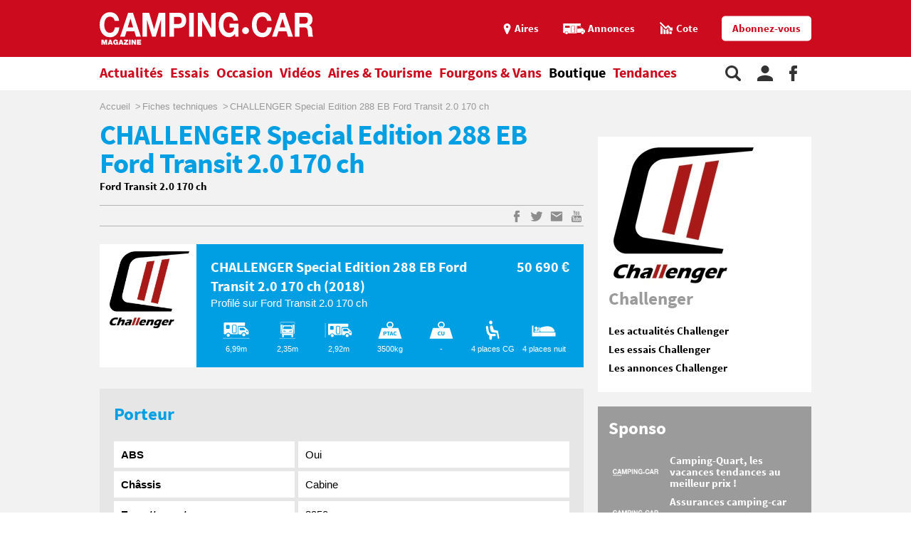

--- FILE ---
content_type: text/html;charset=UTF-8
request_url: https://www.camping-car.com/fiches-techniques/5821-challenger-special-edition-288-eb-ford-transit-20-170-ch-2018
body_size: 10080
content:
<!doctype html><html lang="fr"><head prefix="og: http://ogp.me/ns# fb: http://ogp.me/ns/fb# article: http://ogp.me/ns/article# website: http://ogp.me/ns/website#"><meta charset="utf-8"><meta name="viewport" content="width=device-width, initial-scale=1.0, shrink-to-fit=no"><meta name="referrer" content="origin-when-crossorigin"><meta property="og:locale" content="fr_FR"><meta property="og:url" content="https://www.camping-car.com/fiches-techniques/5821-challenger-special-edition-288-eb-ford-transit-20-170-ch-2018"><meta property="og:type" content="website"><meta property="og:site_name" content="Camping-car Magazine"><title>CHALLENGER Special Edition 288 EB Ford Transit 2.0 170 ch de 2018 | Camping-car Magazine</title><meta name="description" content="CHALLENGER Special Edition 288 EB Ford Transit 2.0 170 ch de 2018 Profil&eacute;"><link rel="canonical" href="https://www.camping-car.com/fiches-techniques/5821-challenger-special-edition-288-eb-ford-transit-20-170-ch-2018"><link rel="target_url" href="https://www.camping-car.com/fiches-techniques/5821-challenger-special-edition-288-eb-ford-transit-20-170-ch-2018"><meta property="og:title" content="CHALLENGER Special Edition 288 EB Ford Transit 2.0 170 ch de 2018 | Camping-car Magazine"><meta property="og:description" content="CHALLENGER Special Edition 288 EB Ford Transit 2.0 170 ch de 2018 Profil&eacute;"> <script type="application/ld+json">{ "@context": "http://schema.org",
          "@type": "Organization",
          "name": "Camping-Car Magazine",
          "url": "https://www.camping-car.com",
          "logo": "https://www.camping-car.com/img/logo-ccm-rouge.png",
          "potentialAction": {
            "@type": "SearchAction",
            "target": "https://www.camping-car.com/recherche?q={search_term_string}",
            "query-input": "required name=search_term_string"
          },
          "sameAs": [
                "https://www.facebook.com/campingcarmag",
                "https://plus.google.com/9223372036854775807",
                "https://www.youtube.com/user/campingcarmagazine"
            ]
        }</script> <link rel="icon" href="/img/favicon/favicon-16.png" sizes="16x16" type="image/png"><link rel="icon" href="/img/favicon/favicon-32.png" sizes="32x32" type="image/png"><link rel="icon" href="/img/favicon/favicon-48.png" sizes="48x48" type="image/png"><link rel="icon" href="/img/favicon/favicon-62.png" sizes="62x62" type="image/png"><link rel="icon" href="/img/favicon/favicon-192.png" sizes="192x192" type="image/png"><link rel="apple-touch-icon" href="/apple-touch-icon.png"><link rel="apple-touch-icon" href="/img/favicon/apple-touch-icon-57.png" sizes="57x57"><link rel="apple-touch-icon" href="/img/favicon/apple-touch-icon-72.png" sizes="72x72"><link rel="apple-touch-icon" href="/img/favicon/apple-touch-icon-76.png" sizes="76x76"><link rel="apple-touch-icon" href="/img/favicon/apple-touch-icon-114.png" sizes="114x114"><link rel="apple-touch-icon" href="/img/favicon/apple-touch-icon-120.png" sizes="120x120"><link rel="apple-touch-icon" href="/img/favicon/apple-touch-icon-144.png" sizes="144x144"><link rel="apple-touch-icon" href="/img/favicon/apple-touch-icon-152.png" sizes="152x152"><link rel="apple-touch-icon" href="/img/favicon/apple-touch-icon-180.png" sizes="180x180"><link rel="stylesheet" type="text/css" href="/css/ccm.css" media="all"><script src="/js/fundingchoices.js"></script><script src="/js/taboola-loader.js"></script> <script async='async' src='https://securepubads.g.doubleclick.net/tag/js/gpt.js'></script> <script>var googletag = googletag || {};
  googletag.cmd = googletag.cmd || [];</script> <script>googletag.cmd.push(function(){
        // tags
        googletag.pubads().setTargeting('page-id', '5821');
googletag.pubads().setTargeting('dossier', 'essais');
googletag.pubads().setTargeting('typecc', 'profile');
googletag.pubads().setTargeting('marque', 'challenger');

      
        //identification du referer
        var adReferrer = document.referrer;
        (adReferrer.indexOf("google")>0) ? dfpReferrer = 'google' : dfpReferrer = 'other';
        googletag.pubads().setTargeting('referer',dfpReferrer);

        //gestion dynamique des pages de test
        // var adTest = new URL(document.URL).searchParams.get("adtest");
        // googletag.pubads().setTargeting('adtest',adTest);

        // opts & declanchement
        googletag.pubads().enableSingleRequest();
        googletag.pubads().setCentering(true);
        googletag.pubads().collapseEmptyDivs(true);
        googletag.enableServices();
    })</script>  <script async src=https://www.googletagmanager.com/gtag/js?id=G-0B54XH4DMT></script> <script>window.dataLayer = window.dataLayer || [];

  function gtag(){dataLayer.push(arguments);}

  gtag('js', new Date());

 

  gtag('config', 'G-0B54XH4DMT');</script> <link rel="preload" href="https://www.camping-car.com/img/ph.png" as="image"><link rel="preload" href="https://www.camping-car.com/fonts/source-sans-pro-bold.woff2" as="font" type="font/woff2" crossorigin> <!--[if gt IE 9]><link rel="stylesheet" type="text/css" href="/css/ie-fix.css" media="all"> <![endif]--></head><body><div id="habillage"> <script>googletag.cmd.push(function() {
      
      googletag.defineSlot('/21684681148/Camping-Car/fichetech_article', [[1,1]], 'habillage').addService(googletag.pubads()).setCollapseEmptyDiv(true);
      googletag.display('habillage'); 
    });</script> </div><div id="ofp"> <script>googletag.cmd.push(function() {
      
      googletag.defineOutOfPageSlot('/21684681148/Camping-Car/fichetech_article', 'ofp').addService(googletag.pubads()).setCollapseEmptyDiv(true);
      googletag.display('ofp'); 
    });</script> </div><div id="ccm"><header class="ccm-header"><div id="access"> <a rel="nofollow" href="#nav">Aller au menu</a> <a rel="nofollow" href="#ccm" accesskey="s">Aller au contenu</a> <a rel="nofollow" href="#search" accesskey="4">Aller à la recherche</a></div><div class="top-header"><div class="wrap-ccm"><div class="logo" itemscope="" itemtype="http://schema.org/Organization"> <a href="/" itemprop="url" title="Camping-car magazine"> <svg width="300" height="60"> <use xlink:href="/svg/sprite.svg#svg-logo"></use> </svg> </a></div><div class="top-right"> <a title="Menu" class="bt-menu js-open-menu" id="showMenu"> <span>MENU</span> </a><div class="close-nav js-close-menu"> <svg width="25" height="25"> <use xlink:href="/svg/sprite.svg#svg-close"></use> </svg></div><div class="lk-top"> <a href="/aires" title="Les aires"> <span class="picto pic-gps"> <svg width="15" height="20"> <use xlink:href="/svg/sprite.svg#svg-gps"></use> </svg> </span> <span class="txt"> Aires </span> </a> <a href="/occasion/annonces" title="Les annonces"> <span class="picto pic-annonces"> <svg width="33" height="16"> <use xlink:href="/svg/sprite.svg#svg-campingcar"></use> </svg> </span> <span class="txt"> Annonces </span> </a> <a href="/occasion/cote" title="Les Cotes"> <span class="picto pic-cote"> <svg width="22" height="18"> <use xlink:href="/svg/sprite.svg#svg-cote"></use> </svg> </span> <span class="txt"> Cote </span> </a> <a href="https://boutique.edicamp.com/collections/abonnements" target="_blank" title="Abonnez-vous" class="bt-round white" style="color: #cc0b1e"> Abonnez-vous </a></div></div></div></div><nav class="ccm-nav"><div class="wrap-ccm"><div class="nav-left"><form action="/recherche" role="search" class="ccm-nav-search"><div class="wrap-ccm"> <input name="w" type="text" name="" class="search-field" placeholder="Rechercher"> <button type="submit"> <svg width="20" height="20"> <use xlink:href="/svg/sprite.svg#svg-search"></use> </svg> </button></div></form><ul class="items-menu"><li class="m-item"> <a href="/aires" title="Les aires" rel="nofollow"> <span class="picto pic-gps"> <svg width="15" height="20"> <use xlink:href="/svg/sprite.svg#svg-gps"></use> </svg> </span> <span class="item-list"> Aires </span> </a></li><li class="m-item"> <a href="/occasion/cote" title="Les Cotes" rel="nofollow"> <span class="picto pic-cote"> <svg width="22" height="18"> <use xlink:href="/svg/sprite.svg#svg-cote"></use> </svg> </span> <span class="item-list"> Cotes </span> </a></li><li class="m-item"> <a href="https://boutique.edicamp.com/collections/abonnements" target="_blank" title="Abonnez-vous" rel="nofollow"> <span class="item-list"> Abonnez-vous </span> </a></li><li class="js-nav-link "> <a href="https://www.camping-car.com/actualites" title="Actualités"> <span class="item-list" > Actualités </span> <span class="pic-mob-nav"> <svg width="12" height="12"> <use xlink:href="/svg/sprite.svg#svg-fleche-d"></use> </svg> </span> </a><div class="wrap-ss-nav"><div class="ss-nav"><ul><li > <a href="/actus-des-marques" title="Actus des marques"> Actus des marques </a></li><li > <a href="/equipements-et-accessoires" title="Équipements et accessoires"> Équipements et accessoires </a></li><li > <a href="/actus-des-aires" title="Actus des aires"> Actus des aires </a></li><li > <a href="/agenda-des-pro" title="Agenda des Pro"> Agenda des Pro </a></li><li > <a href="/reglementation" title="Réglementation"> Réglementation </a></li><li > <a href="/carnet-dadresses" title="Carnet d&#039;adresses"> Carnet d&#039;adresses </a></li><li > <a href="/nos-actus" title="Nos actus"> Nos actus </a></li></ul></div></div></li><li class="js-nav-link "> <a href="https://www.camping-car.com/essais" title="Essais"> <span class="item-list" > Essais </span> <span class="pic-mob-nav"> <svg width="12" height="12"> <use xlink:href="/svg/sprite.svg#svg-fleche-d"></use> </svg> </span> </a><div class="wrap-ss-nav"><div class="ss-nav"><ul><li > <a href="/tous-les-essais" title="Tous les essais"> Tous les essais </a></li><li > <a href="/fiches-techniques/search" title="Fiches techniques"> Fiches techniques </a></li><li > <a href="/guide-dachat" title="Guide d&#039;achat"> Guide d&#039;achat </a></li></ul></div></div></li><li class="js-nav-link "> <a href="https://www.camping-car.com/occasion" title="Occasion"> <span class="item-list" > Occasion </span> <span class="pic-mob-nav"> <svg width="12" height="12"> <use xlink:href="/svg/sprite.svg#svg-fleche-d"></use> </svg> </span> </a><div class="wrap-ss-nav"><div class="ss-nav"><ul><li > <a href="/occasion/annonces" title="Annonces"> Annonces </a></li><li > <a href="/occasion/cote" title="Cotes officielles"> Cotes officielles </a></li><li > <a href="/bien-acheter" title="Bien acheter"> Bien acheter </a></li><li > <a href="/occasion/annuaire-des-professionnels" title="Annuaire des professionnels"> Annuaire des professionnels </a></li></ul></div></div></li><li class="js-nav-link "> <a href="https://www.camping-car.com/videos" title="Vidéos"> <span class="item-list" > Vidéos </span> <span class="pic-mob-nav"> <svg width="12" height="12"> <use xlink:href="/svg/sprite.svg#svg-fleche-d"></use> </svg> </span> </a><div class="wrap-ss-nav"><div class="ss-nav"><ul><li > <a href="/video-actualites" title="Vidéos actualités"> Vidéos actualités </a></li><li > <a href="/video-essais" title="Vidéos essais"> Vidéos essais </a></li><li > <a href="/video-tourisme" title="Vidéos tourisme"> Vidéos tourisme </a></li></ul></div></div></li><li class="js-nav-link "> <a href="https://www.camping-car.com/tourisme" title="Aires &amp; Tourisme"> <span class="item-list" > Aires &amp; Tourisme </span> <span class="pic-mob-nav"> <svg width="12" height="12"> <use xlink:href="/svg/sprite.svg#svg-fleche-d"></use> </svg> </span> </a><div class="wrap-ss-nav"><div class="ss-nav"><ul><li > <a href="https://www.camping-car.com/aires" title="Aires de services"> Aires de services </a></li><li > <a href="/balades-et-voyages" title="Balades et voyages"> Balades et voyages </a></li><li > <a href="/agenda-des-regions" title="Agenda des régions"> Agenda des régions </a></li><li > <a href="/fete-europeenne-du-camping-car" title="Fête Européenne du Camping-Car"> Fête Européenne du Camping-Car </a></li><li > <a href="/tourisme/itineraires" title="Itinéraires"> Itinéraires </a></li></ul></div></div></li><li class="js-nav-link "> <a href="https://www.camping-car.com/type/fourgon" title="Fourgons &amp; Vans"> <span class="item-list" > Fourgons &amp; Vans </span> </a></li><li class="js-nav-link "> <a href="https://www.camping-car.com/magazine.php" title="Boutique"> <span class="item-list" style="color: black"> Boutique </span> </a></li><li class="js-nav-link "> <a href="https://www.camping-car.com/tendances" title="Tendances"> <span class="item-list" > Tendances </span> </a></li></ul></div><aside class="nav-right"> <a rel="nofollow" class="item-service js-search" title="Rechercher sur le site"> <svg width="22" height="22"> <use xlink:href="/svg/sprite.svg#svg-search"></use> </svg> </a> <a href="/espace-membres" class="item-service js-login" rel="nofollow" title="Espace membres"> <svg width="22" height="22"> <use xlink:href="/svg/sprite.svg#svg-user"></use> </svg> </a> <a href="https://www.facebook.com/campingcarmag" class="item-service" target="_blank" rel="nofollow" title="Suivez-nous sur Facebook"> <svg width="11" height="22"> <use xlink:href="/svg/sprite.svg#svg-fb"></use> </svg> </a></aside></div></nav><div class="ccm-top-login"><div class="wrap-ccm"><form method="post" action="/espace-membres/connexion" class="ccm-login-header"> <input type="hidden" name="return_path" value="/fiches-techniques/5821-challenger-special-edition-288-eb-ford-transit-20-170-ch-2018"><fieldset> <span class="label"> Déjà membre ? </span> <input type="email" required name="login" placeholder="email"> <input type="password" required name="password" placeholder="Mot de passe"> <button type="submit" id="bt-submit-login" class="bt-round red t-white"> <svg width="10" height="20"> <use xlink:href="/svg/sprite.svg#svg-fleche-d"></use> </svg> </button> <a href="/espace-membres/mdp-oubli?return=%2Ffiches-techniques%2F5821-challenger-special-edition-288-eb-ford-transit-20-170-ch-2018" rel="nofollow" title="Mot de passe oublié" class="lk-forgot"> Mot de passe oublié </a></fieldset></form><div class="new-account"> <span class="label">Pas encore membre ?</span> <a href="/espace-membres/inscription" rel="nofollow" title="Créer un compte" class="bt-round red t-white"> Créer un compte </a></div></div></div><div class="ccm-top-logged"><div class="wrap-ccm"><div class="left-log"> <span class="member-name">Bonjour <strong></strong></span></div><div class="right-log"><ul><li><a href="/espace-membres">Mon compte</a></li><li><a href="/espace-membres/mes-itineraires">Mes itinéraires</a></li><li><a href="/espace-membres/edition">Gérer mes informations</a></li><li><a href="/espace-membres/deconnexion">Déconnexion</a></li></ul></div></div></div></header><div class="ccm-promo megaban"><div id="banner1"> <script>googletag.cmd.push(function() {
      var banner_mapping = googletag.sizeMapping().addSize([0,0], [[320,50],[320,150]]).addSize([1024,600], [[1000,200],[1000,90],[728,90]]).addSize([1023,599], [[728,90],[320,50],[320,150]]).addSize([800,480], [[728,90],[320,50],[320,150]]).build();
      googletag.defineSlot('/21684681148/Camping-Car/fichetech_article', [[1000,200],[320,150],[1000,90],[728,90],[320,50]], 'banner1').defineSizeMapping(banner_mapping).addService(googletag.pubads()).setTargeting('pos', 'atf').setCollapseEmptyDiv(true);
      googletag.display('banner1'); 
    });</script> </div></div><main class="wrap-ccm page-article ccm-tech"><div class="breadcrumbs" aria-label="breadcrumb"><ol itemscope itemtype="http://schema.org/BreadcrumbList"><li itemprop="itemListElement" itemscope="" itemtype="https://schema.org/ListItem"> <a itemprop="item" href="/" title="Accueil"> <span itemprop="name">Accueil</span><meta itemprop="position" content="1"> </a></li><li itemprop="itemListElement" itemscope="" itemtype="https://schema.org/ListItem"> <a itemprop="item" href="/fiches-techniques/search" title="Fiches techniques"> <span itemprop="name">Fiches techniques</span><meta itemprop="position" content="2"> </a></li><li itemprop="itemListElement" itemscope="" itemtype="https://schema.org/ListItem"> <span itemprop="name">CHALLENGER Special Edition 288 EB Ford Transit 2.0 170 ch</span><meta itemprop="position" content="3"></li></ol></div><div class="content-col"><article class="article-ccm univ-blue-light"><header class="head-art"><h1 itemprop="name headline" class="title-art"> CHALLENGER Special Edition 288 EB Ford Transit 2.0 170 ch</h1><p class="under-title">Ford Transit 2.0 170 ch</p></header><div class="content-art"><aside class="aside-art"><div class="social-bt"> <a href="https://www.facebook.com/sharer.php?u=https%3A%2F%2Fwww.camping-car.com%2Ffiches-techniques%2F5821-challenger-special-edition-288-eb-ford-transit-20-170-ch-2018&t=CHALLENGER+Special+Edition+288+EB+Ford+Transit+2.0+170+ch" onclick="window.open(this.href, '', 'menubar=no,toolbar=no,resizable=yes,scrollbars=yes,height=600,width=600');return false;" title="Partagez sur Facebook : CHALLENGER Special Edition 288 EB Ford Transit 2.0 170 ch" rel="nofollow" class="fb"> <span> <svg width="9" height="17"> <use xlink:href="/svg/sprite.svg#svg-fb"></use> </svg> </span> </a> <a href="https://twitter.com/share?url=https%3A%2F%2Fwww.camping-car.com%2Ffiches-techniques%2F5821-challenger-special-edition-288-eb-ford-transit-20-170-ch-2018&via=campingcarmag&text=CHALLENGER+Special+Edition+288+EB+Ford+Transit+2.0+170+ch" onclick="window.open(this.href, '', 'menubar=no,toolbar=no,resizable=yes,scrollbars=yes,height=600,width=600');return false;" title="Partagez sur Twitter : CHALLENGER Special Edition 288 EB Ford Transit 2.0 170 ch" rel="nofollow" class="tw"> <span> <svg width="17" height="17"> <use xlink:href="/svg/sprite.svg#svg-tw"></use> </svg> </span> </a> <a href="mailto:?subject=Camping-Car Magazine : CHALLENGER+Special+Edition+288+EB+Ford+Transit+2.0+170+ch&body=Cet article de Camping-Car Magazine vous a été recommandé : https%3A%2F%2Fwww.camping-car.com%2Ffiches-techniques%2F5821-challenger-special-edition-288-eb-ford-transit-20-170-ch-2018" title="Envoyez cet article par email" class="email"> <span> <svg width="17" height="17"> <use xlink:href="/svg/sprite.svg#svg-email"></use> </svg> </span> </a> <a href="https://www.youtube.com/user/campingcarmagazine/featured?disable_polymer=1" title="Voir la chaine Youtube" rel="nofollow" class="youtube"> <span> <svg width="17" height="17"> <use xlink:href="/svg/sprite.svg#svg-youtube"></use> </svg> </span> </a></div></aside><section class="fiche-ccar"><div class="plan"> <img src="/logos/brand/challenger.jpg" alt="Challenger"/></div><div class="caract"><div class="top-caract"> <span class="title"> CHALLENGER Special Edition 288 EB Ford Transit 2.0 170 ch (2018) </span> <span class="desc"> Profilé sur Ford Transit 2.0 170 ch </span> <span class="price"> 50 690 € </span></div><div class="bottom-caract"><ul><li> <span class="pic"> <svg width="40" height="24"> <use xlink:href="/svg/sprite.svg#svg-longueur"></use> </svg> </span> <span class="txt">6,99m</span></li><li> <span class="pic"> <svg width="40" height="25"> <use xlink:href="/svg/sprite.svg#svg-largeur"></use> </svg> </span> <span class="txt">2,35m</span></li><li> <span class="pic"> <svg width="40" height="20"> <use xlink:href="/svg/sprite.svg#svg-hauteur"></use> </svg> </span> <span class="txt">2,92m</span></li><li> <span class="pic"> <svg width="40" height="25"> <use xlink:href="/svg/sprite.svg#svg-ptac"></use> </svg> </span> <span class="txt">3500kg</span></li><li> <span class="pic"> <svg width="40" height="25"> <use xlink:href="/svg/sprite.svg#svg-poids-cu"></use> </svg> </span> <span class="txt">-</span></li><li> <span class="pic"> <svg width="20" height="30"> <use xlink:href="/svg/sprite.svg#svg-places"></use> </svg> </span> <span class="txt"> 4 places CG </span></li><li> <span class="pic"> <svg width="40" height="18"> <use xlink:href="/svg/sprite.svg#svg-couchages"></use> </svg> </span> <span class="txt">4 places nuit </span></li></ul></div></div></section><section class="art-fiche-tech"><h3 class="title-sect-inline t-blue">Porteur</h3><table class="tab-tech"><tbody><tr><th>ABS</th><td>Oui</td></tr><tr><th>Châssis</th><td>Cabine</td></tr><tr><th>Empattement</th><td>3950</td></tr><tr><th>Chauffage</th><td>Carburant</td></tr><tr><th>Climatisation Cabine</th><td>-</td></tr><tr><th>Airbag conducteur</th><td>-</td></tr><tr><th>Chauffage Route</th><td>Oui</td></tr></tbody></table><h3 class="title-sect-inline t-blue">Caracteristiques</h3><table class="tab-tech"><tbody><tr><th>Poids lourd</th><td>-</td></tr><tr><th>Rehausse fixe</th><td>Non</td></tr><tr><th>Galerie de toit</th><td>Non</td></tr><tr><th>Cabinet de toilette séparé</th><td>Oui</td></tr><tr><th>Toit levable</th><td>Non</td></tr><tr><th>220 V</th><td>-</td></tr></tbody></table><h3 class="title-sect-inline t-blue">Service</h3><table class="tab-tech"><tbody><tr><th>Réfrigérateur</th><td>167</td></tr><tr><th>Douche séparée</th><td>Oui</td></tr><tr><th>Eau Potable (litres)</th><td>120</td></tr><tr><th>Eaux usées (litres)</th><td>100</td></tr><tr><th>Chauffage Calories</th><td>4000</td></tr><tr><th>Boitier séparé</th><td>Non</td></tr></tbody></table></section><aside class="tags"> <a href="/type/profile" title="Profilé"> Profilé </a> <a href="/marque/challenger" title="Challenger"> Challenger </a></aside><aside class="aside-art"><div class="social-bt"> <a href="https://www.facebook.com/sharer.php?u=https%3A%2F%2Fwww.camping-car.com%2Ffiches-techniques%2F5821-challenger-special-edition-288-eb-ford-transit-20-170-ch-2018&t=CHALLENGER+Special+Edition+288+EB+Ford+Transit+2.0+170+ch" onclick="window.open(this.href, '', 'menubar=no,toolbar=no,resizable=yes,scrollbars=yes,height=600,width=600');return false;" title="Partagez sur Facebook : CHALLENGER Special Edition 288 EB Ford Transit 2.0 170 ch" rel="nofollow" class="fb"> <span> <svg width="9" height="17"> <use xlink:href="/svg/sprite.svg#svg-fb"></use> </svg> </span> </a> <a href="https://twitter.com/share?url=https%3A%2F%2Fwww.camping-car.com%2Ffiches-techniques%2F5821-challenger-special-edition-288-eb-ford-transit-20-170-ch-2018&via=campingcarmag&text=CHALLENGER+Special+Edition+288+EB+Ford+Transit+2.0+170+ch" onclick="window.open(this.href, '', 'menubar=no,toolbar=no,resizable=yes,scrollbars=yes,height=600,width=600');return false;" title="Partagez sur Twitter : CHALLENGER Special Edition 288 EB Ford Transit 2.0 170 ch" rel="nofollow" class="tw"> <span> <svg width="17" height="17"> <use xlink:href="/svg/sprite.svg#svg-tw"></use> </svg> </span> </a> <a href="mailto:?subject=Camping-Car Magazine : CHALLENGER+Special+Edition+288+EB+Ford+Transit+2.0+170+ch&body=Cet article de Camping-Car Magazine vous a été recommandé : https%3A%2F%2Fwww.camping-car.com%2Ffiches-techniques%2F5821-challenger-special-edition-288-eb-ford-transit-20-170-ch-2018" title="Envoyez cet article par email" class="email"> <span> <svg width="17" height="17"> <use xlink:href="/svg/sprite.svg#svg-email"></use> </svg> </span> </a> <a href="https://www.youtube.com/user/campingcarmagazine/featured?disable_polymer=1" title="Voir la chaine Youtube" rel="nofollow" class="youtube"> <span> <svg width="17" height="17"> <use xlink:href="/svg/sprite.svg#svg-youtube"></use> </svg> </span> </a></div></aside></article><div class="bottom-art"><div class="univ-blue-light"><h2 class="title-sect"> Nous vous recommandons</h2></div><section class="type-one univ-red"><h3 class="title-sect-inline t-red"> Actualités</h3><div class="bloc-arts three-arts"><article class="small-art "> <a href="/nos-actus/31208-le-nouveau-camping-car-magazine-n393-sort-le-31-janvier" title="Le nouveau Camping-Car Magazine n°393 sort le 31 janvier"><figure class="visu-art is-landscape" itemprop="image"> <picture class="js-lazyload"> <source srcset="/asset/cms/414x259/205895/config/155641/couv-mag-pages-393.jpg" media="(max-width:414px)"> <source srcset="/asset/cms/414x259/205895/config/155641/couv-mag-pages-393.jpg" media="(max-width:1023px)"> <img src="/img/ph.png" data-original="/asset/cms/238x128/205895/config/155641/couv-mag-pages-393.jpg" alt="" width="414" height="128"> </picture></figure><div class="content-bloc-art"><h4 class="title-art"> Le nouveau Camping-Car Magazine n°393 sort le 31 janvier</h4><div class="desc"> La Bretagne est la destination préférée des camping-caristes. Pour préparer vos escapades sur la pointe ... <span class="date-pub"> Publié le 29/01/2026 </span></div></div> </a></article><article class="small-art "> <a href="/actus-des-aires/31169-bernay-27-une-aire-de-camping-car-de-34-places-a-ouvert-entre-rouen-et-alencon" title="Bernay (27) : une aire de camping-car de 34 places a ouvert entre Rouen et Alençon"><figure class="visu-art is-landscape" itemprop="image"> <picture class="js-lazyload"> <source srcset="/asset/cms/414x259/205613/config/155377/1946974-gd.jpg" media="(max-width:414px)"> <source srcset="/asset/cms/414x259/205613/config/155377/1946974-gd.jpg" media="(max-width:1023px)"> <img src="/img/ph.png" data-original="/asset/cms/238x128/205613/config/155377/1946974-gd.jpg" alt="" width="414" height="128"> </picture></figure><div class="content-bloc-art"><h4 class="title-art"> Bernay (27) : une aire de camping-car de 34 places a ouvert entre Rouen et Alençon</h4><div class="desc"> Inaugurée en juillet 2025, l’aire de services Camping-Car Park de Bernay, dans l’Eure, propose 34 ... <span class="date-pub"> Publié le 28/01/2026 </span></div></div> </a></article><article class="small-art "> <a href="/actus-des-marques/31192-hyundai-staria-camper-coup-de-foudre-pour-ce-prototype-de-van-100-electrique" title="Hyundai Staria Camper : coup de foudre pour ce prototype de van 100 % électrique"><figure class="visu-art is-landscape" itemprop="image"> <picture class="js-lazyload"> <source srcset="/asset/cms/414x259/205779/config/155529/hyundai-staria-camper-concept-cmt-2026-onsite-04-wid-1024-bfc-off.jpg" media="(max-width:414px)"> <source srcset="/asset/cms/414x259/205779/config/155529/hyundai-staria-camper-concept-cmt-2026-onsite-04-wid-1024-bfc-off.jpg" media="(max-width:1023px)"> <img src="/img/ph.png" data-original="/asset/cms/238x128/205779/config/155529/hyundai-staria-camper-concept-cmt-2026-onsite-04-wid-1024-bfc-off.jpg" alt="" width="414" height="128"> </picture></figure><div class="content-bloc-art"><h4 class="title-art"> Hyundai Staria Camper : coup de foudre pour ce prototype de van 100 % électrique</h4><div class="desc"> Alors que le Staria bouscule déjà les codes du monospace avec son look de navette spatiale, Hyundai enfonce ... <span class="date-pub"> Publié le 27/01/2026 </span></div></div> </a></article></div></section><section class="type-one univ-blue-light"><div class="bloc-reco"><h3 class="title-sect-inline t-blue"> Essais</h3><div class="bloc-arts three-arts"><article class="small-art"> <a href="/tous-les-essais/31122-essai-font-vendome-duo-van-garage-le-fourgon-sportif-a-maxi-soute-sur-fiat-ducato" title="Essai Font Vendôme Duo Van Garage : le fourgon sportif à maxi-soute sur Fiat Ducato"><figure class="visu-art is-landscape" itemprop="image"> <picture class="js-lazyload"> <source srcset="/asset/cms/414x259/205358/config/155131/font-vendome-dvn-lp-42.jpg" media="(max-width:414px)"> <source srcset="/asset/cms/414x259/205358/config/155131/font-vendome-dvn-lp-42.jpg" media="(max-width:1023px)"> <img src="/img/ph.png" data-original="/asset/cms/320x245/205358/config/155131/font-vendome-dvn-lp-42.jpg" alt="" width="414" height="245"> </picture></figure><div class="content-bloc-art"><h4 class="title-art"> Essai Font Vendôme Duo Van Garage : le fourgon sportif à maxi-soute sur Fiat Ducato</h4><div class="desc"> Avec le Duo Van Garage, Font Vendôme signe son premier fourgon à grande soute. Il intègre une implantation ...</div><div class="date-pub"> Publié le 21/01/2026</div></div> </a></article><article class="small-art"> <a href="/tous-les-essais/31115-essai-du-camping-car-crosstrail-mercedes-4x4-ledition-speciale-baroudeuse-inspiree-du-venture-s" title="Essai du camping-car CrossTrail Mercedes 4x4 : l’édition spéciale baroudeuse inspirée du Venture S"><figure class="visu-art is-landscape" itemprop="image"> <picture class="js-lazyload"> <source srcset="/asset/cms/414x259/205313/config/155087/hymer-ml-t-580-crosstrail-2026-sardinien-4-print.jpg" media="(max-width:414px)"> <source srcset="/asset/cms/414x259/205313/config/155087/hymer-ml-t-580-crosstrail-2026-sardinien-4-print.jpg" media="(max-width:1023px)"> <img src="/img/ph.png" data-original="/asset/cms/320x245/205313/config/155087/hymer-ml-t-580-crosstrail-2026-sardinien-4-print.jpg" alt="" width="414" height="245"> </picture></figure><div class="content-bloc-art"><h4 class="title-art"> Essai du camping-car CrossTrail Mercedes 4x4 : l’édition spéciale baroudeuse inspirée du Venture S</h4><div class="desc"> Edition spéciale au look aventurier affirmé, le CrossTrail sur base Mercedes Sprinter 4x4 ne laisse pas ...</div><div class="date-pub"> Publié le 04/01/2026</div></div> </a></article><article class="small-art"> <a href="/tous-les-essais/31067-rapido-v62-le-fourgon-anniversaire-qui-defie-les-profiles-compacts" title="Rapido V62 : le fourgon anniversaire qui défie les profilés compacts"><figure class="visu-art is-landscape" itemprop="image"> <picture class="js-lazyload"> <source srcset="/asset/cms/414x259/204975/config/154766/em1-3272.jpg" media="(max-width:414px)"> <source srcset="/asset/cms/414x259/204975/config/154766/em1-3272.jpg" media="(max-width:1023px)"> <img src="/img/ph.png" data-original="/asset/cms/320x245/204975/config/154766/em1-3272.jpg" alt="" width="414" height="245"> </picture></figure><div class="content-bloc-art"><h4 class="title-art"> Rapido V62 : le fourgon anniversaire qui défie les profilés compacts</h4><div class="desc"> Le Rapido V62 signe un retour remarqué en série limitée 65e anniversaire. Avec son implantation inspirée ...</div><div class="date-pub"> Publié le 23/12/2025</div></div> </a></article></div></div></section><section class="type-one univ-yellow"><div class="bloc-reco"><h3 class="title-sect-inline t-yellow"> Annonces</h3><div class="js-slider mini-slide slider line-three"><div class="wrap-slide"><ul class="content-slider"><li class="annonce-art"> <a href="/occasion/annonces/detail/tar250321238-camping-car-florium-baxter-64-ldf" title="Camping-car FLORIUM BAXTER 64 LDF"><figure class="visu-art" itemprop="image"> <picture> <img alt="Camping-car FLORIUM BAXTER 64 LDF" src="https://media.idylcar.fr/vehicles/TAR-2503-21238/b8bd0e05-8f1f-45f6-a40a-1c00159d1aca-thumbnail_IMG_1423.jpg"> </picture></figure><div class="content-bloc-art"><h4 class="title-art"> Camping-car FLORIUM BAXTER 64 LDF</h4><div class="desc"> 73 390 €</div> <span class="date-pub"> 2025 </span></div> </a></li><li class="annonce-art"> <a href="/occasion/annonces/detail/trs250220730-camping-car-florium-mayflower-74-lmf-millenium" title="Camping-car FLORIUM MAYFLOWER 74 LMF MILLENIUM"><figure class="visu-art" itemprop="image"> <picture> <img alt="Camping-car FLORIUM MAYFLOWER 74 LMF MILLENIUM" src="https://media.idylcar.fr/vehicles/TRS-2502-20730/712fcffe-89bc-4857-89b2-980928f35028-20250130_154542.jpg"> </picture></figure><div class="content-bloc-art"><h4 class="title-art"> Camping-car FLORIUM MAYFLOWER 74 LMF MILLENIUM</h4><div class="desc"> 88 340 €</div> <span class="date-pub"> 2024 </span></div> </a></li><li class="annonce-art"> <a href="/occasion/annonces/detail/tar240917747-camping-car-fleurette-baxter-60lg" title="Camping-car FLEURETTE BAXTER 60LG"><figure class="visu-art" itemprop="image"> <picture> <img alt="Camping-car FLEURETTE BAXTER 60LG" src="https://media.idylcar.fr/vehicles/TAR-2409-17747/1cc84bf6-7cf6-4c60-8fcf-a3d8976cc716-image1.jpeg"> </picture></figure><div class="content-bloc-art"><h4 class="title-art"> Camping-car FLEURETTE BAXTER 60LG</h4><div class="desc"> 69 990 €</div> <span class="date-pub"> 2024 - 10&nbsp;km </span></div> </a></li><li class="annonce-art"> <a href="/occasion/annonces/detail/slg241219648-camping-car-giottiline-siena-330-premiere-edition" title="Camping-car GIOTTILINE SIENA 330 Première Edition"><figure class="visu-art" itemprop="image"> <picture> <img alt="Camping-car GIOTTILINE SIENA 330 Première Edition" src="https://media.idylcar.fr/vehicles/SLG-2412-19648/b668b905-8fbd-498f-83c8-8e328570d9b1-PHOTO POUR PO - 2025-03-19T143943.862.jpg"> </picture></figure><div class="content-bloc-art"><h4 class="title-art"> Camping-car GIOTTILINE SIENA 330 Première Edition</h4><div class="desc"> 68 750 €</div> <span class="date-pub"> 2025 </span></div> </a></li><li class="annonce-art"> <a href="/occasion/annonces/detail/mgc250522438-camping-car-challenger-s-194" title="Camping-car CHALLENGER S 194"><figure class="visu-art" itemprop="image"> <picture> <img alt="Camping-car CHALLENGER S 194" src="https://media.idylcar.fr/vehicles/MGC-2505-22438/ad5da844-4fa8-4ed4-8947-e9fd911586f1-20250408_145653.jpg"> </picture></figure><div class="content-bloc-art"><h4 class="title-art"> Camping-car CHALLENGER S 194</h4><div class="desc"> 65 230 €</div> <span class="date-pub"> 2025 </span></div> </a></li><li class="annonce-art"> <a href="/occasion/annonces/detail/noy251125948-camping-car-roller-team-kronos-290-m-sport" title="Camping-car ROLLER TEAM KRONOS 290 M SPORT"><figure class="visu-art" itemprop="image"> <picture> <img alt="Camping-car ROLLER TEAM KRONOS 290 M SPORT" src="https://media.idylcar.fr/vehicles/NOY-2511-25948/leb2_1354_campingcar_d_20251126_154517.jpg"> </picture></figure><div class="content-bloc-art"><h4 class="title-art"> Camping-car ROLLER TEAM KRONOS 290 M SPORT</h4><div class="desc"> 67 990 €</div> <span class="date-pub"> 2026 - 10&nbsp;km </span></div> </a></li><li class="annonce-art"> <a href="/occasion/annonces/detail/trs230609498-camping-car-sunlight-t-690-l-adventure-edition" title="Camping-car SUNLIGHT T 690 L ADVENTURE EDITION"><figure class="visu-art" itemprop="image"> <picture> <img alt="Camping-car SUNLIGHT T 690 L ADVENTURE EDITION" src="https://media.idylcar.fr/vehicles/TRS-2306-09498/77cd6d8c-011d-4c6c-8493-7d0aac464b75-T690-min.jpg"> </picture></figure><div class="content-bloc-art"><h4 class="title-art"> Camping-car SUNLIGHT T 690 L ADVENTURE EDITION</h4><div class="desc"> 70 900 €</div> <span class="date-pub"> 2024 </span></div> </a></li><li class="annonce-art"> <a href="/occasion/annonces/detail/bea250924728-camping-car-burstner-t-620-g" title="Camping-car BÜRSTNER T 620 G"><figure class="visu-art" itemprop="image"> <picture> <img alt="Camping-car BÜRSTNER T 620 G" src="https://media.idylcar.fr/vehicles/BEA-2509-24728/75cf5d1a-a336-48cc-9c8a-f10ca2679823-IMG_20250925_164720.jpg"> </picture></figure><div class="content-bloc-art"><h4 class="title-art"> Camping-car BÜRSTNER T 620 G</h4><div class="desc"> 62 900 €</div> <span class="date-pub"> 2023 - 21 270&nbsp;km </span></div> </a></li><li class="annonce-art"> <a href="/occasion/annonces/detail/lha250120241-camping-car-challenger-240" title="Camping-car CHALLENGER 240"><figure class="visu-art" itemprop="image"> <picture> <img alt="Camping-car CHALLENGER 240" src="https://media.idylcar.fr/vehicles/LHA-2501-20241/1.jpg"> </picture></figure><div class="content-bloc-art"><h4 class="title-art"> Camping-car CHALLENGER 240</h4><div class="desc"> 70 490 €</div> <span class="date-pub"> 2025 </span></div> </a></li><li class="annonce-art"> <a href="/occasion/annonces/detail/avi251024842-camping-car-sunlight-v-60-adventure" title="Camping-car SUNLIGHT V 60 Adventure"><figure class="visu-art" itemprop="image"> <picture> <img alt="Camping-car SUNLIGHT V 60 Adventure" src="https://media.idylcar.fr/vehicles/AVI-2510-24842/af097a2e-2858-4765-85b4-be3fa59fd14e-20251004_120330.jpg"> </picture></figure><div class="content-bloc-art"><h4 class="title-art"> Camping-car SUNLIGHT V 60 Adventure</h4><div class="desc"> 61 280 €</div> <span class="date-pub"> 2026 </span></div> </a></li><li class="annonce-art"> <a href="/occasion/annonces/detail/bea250120630-camping-car-rimor-sarus-9" title="Camping-car RIMOR SARUS 9"><figure class="visu-art" itemprop="image"> <picture> <img alt="Camping-car RIMOR SARUS 9" src="https://media.idylcar.fr/vehicles/BEA-2501-20630/62b4a070-1679-4fdb-a4a5-d45492c4ea36-20250201_142042.jpg"> </picture></figure><div class="content-bloc-art"><h4 class="title-art"> Camping-car RIMOR SARUS 9</h4><div class="desc"> 66 579 €</div> <span class="date-pub"> 2025 </span></div> </a></li><li class="annonce-art"> <a href="/occasion/annonces/detail/trs250824145-camping-car-rapido-976-m" title="Camping-car RAPIDO 976 M"><figure class="visu-art" itemprop="image"> <picture> <img alt="Camping-car RAPIDO 976 M" src="https://media.idylcar.fr/vehicles/TRS-2508-24145/4ebb5682-a00c-423f-9031-af7049f0421c-20250821_103649.jpg"> </picture></figure><div class="content-bloc-art"><h4 class="title-art"> Camping-car RAPIDO 976 M</h4><div class="desc"> 39 900 €</div> <span class="date-pub"> 2003 - 101 822&nbsp;km </span></div> </a></li></ul><div class="nav-gal prev"> <span rel="prev"> <svg width="40" height="40"> <use xlink:href="/svg/sprite.svg#svg-fleche-g"></use> </svg> </span></div><div class="nav-gal next"> <span rel="next"> <svg width="40" height="40"> <use xlink:href="/svg/sprite.svg#svg-fleche-d"></use> </svg> </span></div></div></div></div></section></div><div class="bloc-reactions"><h3 class="title-sect blue t-white"> Vos commentaires</h3><div class="content-bloc"><div class="fb-comments" data-width="100%" data-numposts="8"></div></div></div></div><aside class="inside-col"><div class="ccm-promo"></div><div class="ccm-promo"><div id="pave_atf"> <script>googletag.cmd.push(function() {
      
      googletag.defineSlot('/21684681148/Camping-Car/fichetech_article', [[300,600],[300,250]], 'pave_atf').addService(googletag.pubads()).setTargeting('pos', 'atf').setCollapseEmptyDiv(true);
      googletag.display('pave_atf'); 
    });</script> </div></div><div class="ccm-promo"><div id="carre1"> <script>googletag.cmd.push(function() {
      
      googletag.defineSlot('/21684681148/Camping-Car/fichetech_article', [[300,250]], 'carre1').addService(googletag.pubads()).setTargeting('pos', '1').setCollapseEmptyDiv(true);
      googletag.display('carre1'); 
    });</script> </div></div><div class="bloc-col white cab-marque"><h4 class="title-sect-inline t-gray"> <a href="/marque/challenger"> <img src="/logos/brand/challenger.jpg" alt="Challenger" class="logo-marque"> <span class="marque-name">Challenger</span> </a></h4><div class="content-bloc"><ul><li><a href="/actus-des-marques/marque/challenger"> Les actualités Challenger </a></li><li> <a href="/tous-les-essais/marque/challenger"> Les essais Challenger </a></li><li> <a href="/occasion/annonces/challenger"> Les annonces Challenger </a></li></ul></div></div><div class="ccm-promo"><div id="carre2"> <script>googletag.cmd.push(function() {
      
      googletag.defineSlot('/21684681148/Camping-Car/fichetech_article', [[300,250]], 'carre2').addService(googletag.pubads()).setTargeting('pos', '2').setCollapseEmptyDiv(true);
      googletag.display('carre2'); 
    });</script> </div></div><div class="bloc-col gray cab-sponso"><h3 class="title-sect-inline t-white"> Sponso</h3><div class="bloc-arts"><ul><li> <a href="http://pubads.g.doubleclick.net/gampad/clk?id=6412174468&iu=/21684681148/camping-car" title="Camping-Quart, les vacances tendances au meilleur prix !" target="_self"><figure class="visu-art is-landscape" itemprop="image"> <picture class="js-lazyload"> <source srcset="/asset/cms/414x259/202926/config/152809/camping-quart.jpg" media="(max-width:414px)"> <source srcset="/asset/cms/414x259/202926/config/152809/camping-quart.jpg" media="(max-width:1023px)"> <img src="/img/ph.png" data-original="/asset/cms/320x245/202926/config/152809/camping-quart.jpg" alt="" width="414" height="245"> </picture></figure><div class="content-bloc-art"><h3 class="title-art"> Camping-Quart, les vacances tendances au meilleur prix !</h3></div> </a></li><li> <a href="http://pubads.g.doubleclick.net/gampad/clk?id=5278358372&iu=/21684681148/camping-car" title="Assurances camping-car" target="_self"><figure class="visu-art is-landscape" itemprop="image"> <picture class="js-lazyload"> <source srcset="/asset/cms/414x259/150405/config/104027/image.jpg" media="(max-width:414px)"> <source srcset="/asset/cms/414x259/150405/config/104027/image.jpg" media="(max-width:1023px)"> <img src="/img/ph.png" data-original="/asset/cms/320x245/150405/config/104027/image.jpg" alt="" width="414" height="245"> </picture></figure><div class="content-bloc-art"><h3 class="title-art"> Assurances camping-car</h3></div> </a></li></ul></div></div><div class="bloc-magazine"><h3 class="title-inter red t-white"> Votre magazine</h3><div class="bloc-promo"> <a target="_blank" href="https://boutique.edicamp.com/collections/anciens-numeros" title="Camping-Car Magazine" class="desc-mag"> <img height="200" src="/covers/anciens-numeros.jpg" id="bloc-promo-col-ccm" alt="Camping-Car Magazine"> </a></div></div><div class="ccm-promo"><div id="pave_btf"> <script>googletag.cmd.push(function() {
      
      googletag.defineSlot('/21684681148/Camping-Car/fichetech_article', [[300,600],[300,250]], 'pave_btf').addService(googletag.pubads()).setTargeting('pos', 'btf').setCollapseEmptyDiv(true);
      googletag.display('pave_btf'); 
    });</script> </div></div><div class="bloc-promo"><div class="fb-page" data-href="https://www.facebook.com/campingcarmag" data-adapt-container-width="true" data-hide-cover="false" data-show-facepile="true"><blockquote cite="https://www.facebook.com/campingcarmag" class="fb-xfbml-parse-ignore"> <a href="https://www.facebook.com/campingcarmag">Facebook</a></blockquote></div></div></aside></main><footer class="ccm-footer"><div class="wrap-ccm"><div class="col"><p class="title-foot"> <strong>S'INFORMER</strong></p><ul><li> <a href="/actualites" title="Toutes les actualités camping-car"> Toutes les actualités camping-car </a></li><li> <a href="/essais" title="Tous nos essais camping-car"> Tous nos essais camping-car </a></li><li> <a href="/videos" title="Toutes les vidéos camping-car"> Toutes les vidéos camping-car </a></li><li> <a href="/tourisme" title="Tout le tourisme en camping-car"> Tout le tourisme en camping-car </a></li><li> <a href="/type/fourgon" title="Tout sur les fourgons aménagés"> Tout sur les fourgons aménagés </a></li></ul></div><div class="col"><p class="title-foot"> <strong>SERVICES</strong></p><ul><li> <a href="/aires" title="Rechercher une aire de services"> Rechercher une aire de services </a></li><li> <a href="/tourisme/itineraires" title="Créer votre itinéraire"> Créer votre itinéraire </a></li><li> <a href="/occasion/annonces" title="Acheter un camping-car"> Acheter un camping-car </a></li><li> <a href="/occasion/cote" title="Estimer la cote d'un camping-car"> Estimer la cote d'un camping-car </a></li><li> <a href="/fiches-techniques/search" title="Rechercher une fiche technique"> Rechercher une fiche technique </a></li><li> <a href="/occasion/annuaire-des-professionnels" title="Annuaire des professionnels du camping-car"> Annuaire des professionnels du camping-car </a></li></ul></div><div class="col"><p class="title-foot"> <a href="/magazine.php"><strong>CAMPING-CAR MAGAZINE</strong></a></p><ul><li> <a href="https://boutique.edicamp.com/collections/anciens-numeros" title="Numéro en kiosque et anciens numéros" target="_blank"> Numéro en kiosque et anciens numéros </a></li><li> <a href="https://boutique.edicamp.com/collections/abonnements" title="S'abonner à Camping-Car Magazine" target="_blank"> S'abonner à Camping-Car Magazine </a></li></ul><ul><li> <a href="/cgu.php" title="Conditions d'utilisation">Conditions d'utilisation</a></li><li> <a href="/mentions-legales.php" title="Mentions légales">Mentions légales</a></li></ul></div><div class="col"><p class="title-foot"><strong>LE RÉSEAU EDICAMP</strong></p><ul><li> <strong>Tourisme : </strong> <a href="//www.camping-car.com/" title="Camping-Car Magazine">Camping-Car Magazine</a>, <a href="https://www.campingfrance.com/" title="Camping France" target="_blank">Camping France</a>, <a href="http://www.les-plus-beaux-campings.com/" title="Les plus beaux campings" target="_blank">Les plus beaux campings</a>, <a href="http://www.campings-et-plages.com/" title="Campings &amp; Plages" target="_blank">Campings &amp; Plages</a></li><li> <strong>Professionnels : </strong> <a href="http://www.ot-campings.com/" title="L’Officiel des terrains de camping" target="_blank">L’Officiel des terrains de camping</a></li></ul></div><p>&nbsp;</p><p>&nbsp;</p><p class="copyright"> © EDICAMP 2022</p></div></footer></div> <script>(function (d, s, id) {
        var js, fjs = d.getElementsByTagName(s)[0];
        if (d.getElementById(id)) {
            return;
        }
        js = d.createElement(s);
        js.id = id;
        js.src = 'https://connect.facebook.net/fr_FR/sdk.js#xfbml=1&version=v2.10&appId=195956090948323';
        fjs.parentNode.insertBefore(js, fjs);
    }(document, 'script', 'facebook-jssdk'));</script> <script>window.beOpAsyncInit = function() {
        BeOpSDK.init({
            account: "608c142b6b203948f449af0d"
        });
        BeOpSDK.watch();
    };</script> <div class="modal" id="js-backdrop"></div> <script src="/js/js.bundle.js"></script><script async src="//www.instagram.com/embed.js"></script><script async src="//widget.beop.io/sdk.js"></script><script src="/js/taboola-launcher.js"></script><script src="/js/adrenalead.js"></script><script>(function(i,s,o,g,r,a,m){i['GoogleAnalyticsObject']=r;i[r]=i[r]||function(){
    (i[r].q=i[r].q||[]).push(arguments)},i[r].l=1*new Date();a=s.createElement(o),
    m=s.getElementsByTagName(o)[0];a.async=1;a.src=g;m.parentNode.insertBefore(a,m)
    })(window,document,'script','//www.google-analytics.com/analytics.js','ga');
    ga('create', 'UA-49904148-1', 'auto');
    	ga('set', 'contentGroup3', 'fichetech_detail_profile');
	ga('send', 'pageview');</script><script type='text/javascript'>var wamid='4714';
var typ='1';
var Wvar={};
(function(){
    var w = document.createElement("script");
    w.type = "text/javascript"; w.async = true;
    w.src = document.location.protocol + "//cstatic.weborama.fr/js/wam/customers/wamfactory_dpm.wildcard.min.js?rnd="+new Date().getTime();
    var body = document.getElementsByTagName('script')[0];
    body.parentNode.insertBefore(w,body);
})();</script><style type="text/css">.fc-consent-root .fc-cta-manage-options .fc-button-background {
        background-color: rgb(153, 160, 168) !important;
    }</style></body></html>

--- FILE ---
content_type: text/html; charset=utf-8
request_url: https://www.google.com/recaptcha/api2/aframe
body_size: 266
content:
<!DOCTYPE HTML><html><head><meta http-equiv="content-type" content="text/html; charset=UTF-8"></head><body><script nonce="efdFRABJddbUzaOQMYn7iw">/** Anti-fraud and anti-abuse applications only. See google.com/recaptcha */ try{var clients={'sodar':'https://pagead2.googlesyndication.com/pagead/sodar?'};window.addEventListener("message",function(a){try{if(a.source===window.parent){var b=JSON.parse(a.data);var c=clients[b['id']];if(c){var d=document.createElement('img');d.src=c+b['params']+'&rc='+(localStorage.getItem("rc::a")?sessionStorage.getItem("rc::b"):"");window.document.body.appendChild(d);sessionStorage.setItem("rc::e",parseInt(sessionStorage.getItem("rc::e")||0)+1);localStorage.setItem("rc::h",'1769668112977');}}}catch(b){}});window.parent.postMessage("_grecaptcha_ready", "*");}catch(b){}</script></body></html>

--- FILE ---
content_type: application/javascript; charset=utf-8
request_url: https://fundingchoicesmessages.google.com/f/AGSKWxUG_dInnTi1V-cC1y24zNdiohInJ4qhqaoom0M58Xgx1_LaubO4zGvV_GE-Cy7ytSATYblwUVJQcf2benVB4sDAIto_NZBtntdE87t9xr-IwkioPNRT5M7D-_dOwDwNtywCqzC5QmN91bAjgnTIkgiv3h88sw3-HpTslx5_6mysvXnrG4ILJkrae_zU/_&smallad=?service=ad&/ad-loader..com/ss/ad//frameads1.
body_size: -1285
content:
window['1a730499-ad39-4d52-8b18-a83bc7ce1782'] = true;